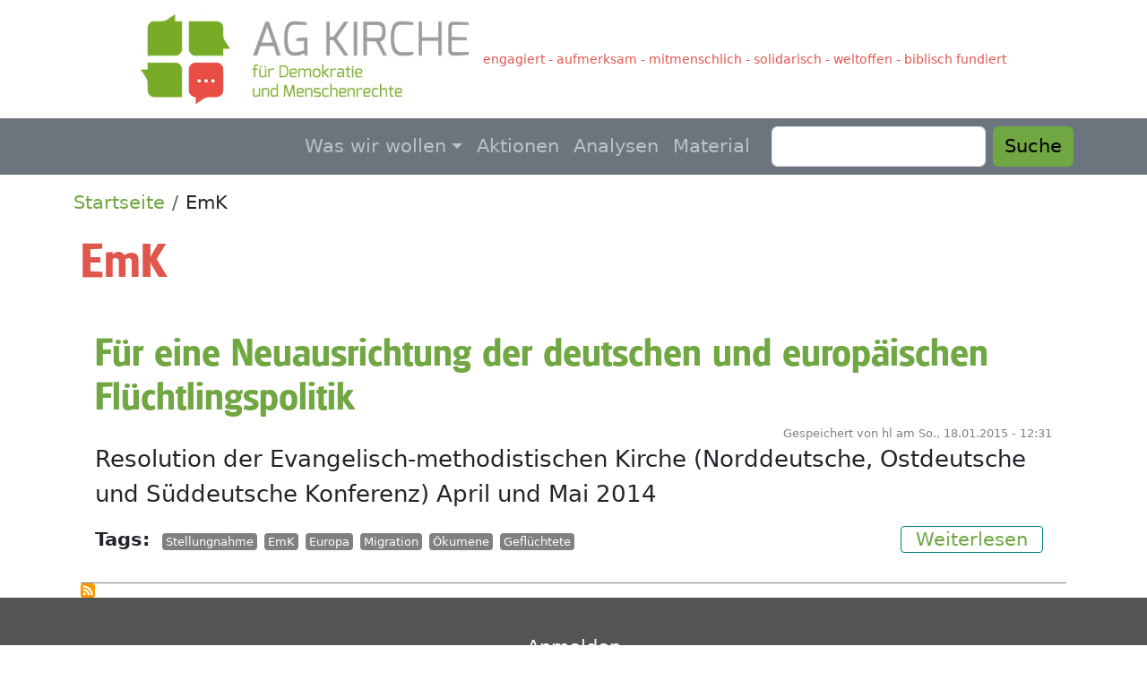

--- FILE ---
content_type: text/html; charset=UTF-8
request_url: https://kirche-fuer-demokratie.de/index.php/taxonomy/term/111
body_size: 3624
content:

<!DOCTYPE html>
<html lang="de" dir="ltr" class="h-100">
  <head>
    <meta charset="utf-8" />
<noscript><style>form.antibot * :not(.antibot-message) { display: none !important; }</style>
</noscript><meta name="Generator" content="Drupal 10 (https://www.drupal.org)" />
<meta name="MobileOptimized" content="width" />
<meta name="HandheldFriendly" content="true" />
<meta name="viewport" content="width=device-width, initial-scale=1.0" />
<link rel="icon" href="/themes/custom/kfdm_bs5/favicon.ico" type="image/vnd.microsoft.icon" />
<link rel="alternate" type="application/rss+xml" title="EmK" href="https://kirche-fuer-demokratie.de/index.php/taxonomy/term/111/feed" />

    <title>EmK | AG Kirche für Demokratie und Menschenrechte</title>
    <link rel="stylesheet" media="all" href="/files/css/css_YRGSaULW-9DrOz2DTd2_szfONZDoK4yek4MmzeiE78g.css?delta=0&amp;language=de&amp;theme=kfdm_bs5&amp;include=eJxNjEEOwjAMBD8UyKnvqexmiSLsGmUDqH09CA7tZTUzh9WIwdHlMWUVIunhDlIqeG5rFKQlOr7UXaztSPdb8Vk55WqhYheOzdpaEzcO-P_21fBm_u3VozwNHxkALqE" />
<link rel="stylesheet" media="all" href="/files/css/css_lQur2Sm38O2D3u13YGWGu0ifjaA37qqcYQkmXUsB5kc.css?delta=1&amp;language=de&amp;theme=kfdm_bs5&amp;include=eJxNjEEOwjAMBD8UyKnvqexmiSLsGmUDqH09CA7tZTUzh9WIwdHlMWUVIunhDlIqeG5rFKQlOr7UXaztSPdb8Vk55WqhYheOzdpaEzcO-P_21fBm_u3VozwNHxkALqE" />

    <script src="/libraries/fontawesome/js/fontawesome.min.js?v=6.4.0" defer></script>
<script src="/libraries/fontawesome/js/regular.min.js?v=6.4.0" defer></script>
<script src="/libraries/fontawesome/js/solid.min.js?v=6.4.0" defer></script>

  </head>
  <body class="path-taxonomy   d-flex flex-column h-100">
        <div class="visually-hidden-focusable skip-link p-3 container">
      <a href="#main-content" class="p-2">
        Direkt zum Inhalt
      </a>
    </div>
    
      <div class="dialog-off-canvas-main-canvas d-flex flex-column h-100" data-off-canvas-main-canvas>
    

<header>
    <div class="region region-header">
    <div id="block-brandingderwebsite" class="block block-system block-system-branding-block">
  
    
  <div class="navbar-brand d-flex align-items-center">

    <a href="/" title="Startseite" rel="home" class="site-logo d-block">
    <img src="/themes/custom/kfdm_bs5/Logo-AG-KfDM.jpg" alt="Startseite" fetchpriority="high" />
  </a>
  
  <div>
    
        <div class="site-slogan">engagiert - aufmerksam - mitmenschlich - solidarisch - weltoffen - biblisch fundiert</div>
      </div>
</div>
</div>

  </div>


    <nav class="navbar navbar-expand-lg navbar-dark text-light bg-secondary">
    <div class="container d-flex">
      

      <button class="navbar-toggler collapsed" type="button" data-bs-toggle="collapse"
              data-bs-target="#navbarSupportedContent" aria-controls="navbarSupportedContent"
              aria-expanded="false" aria-label="Toggle navigation">
        <span class="navbar-toggler-icon"></span>
      </button>

      <div class="collapse navbar-collapse justify-content-md-end" id="navbarSupportedContent">
          <div class="region region-nav-main">
    <nav role="navigation" aria-labelledby="block-kfdm-bs5-main-navigation-menu" id="block-kfdm-bs5-main-navigation" class="block block-menu navigation menu--main">
            
  <h5 class="visually-hidden" id="block-kfdm-bs5-main-navigation-menu">Hauptnavigation</h5>
  

        
            <ul data-block="nav_main" class="navbar-nav justify-content-end flex-wrap nav-level-0">
                    <li class="nav-item dropdown">
          <a href="/wir" class="nav-link dropdown-toggle" role="button" data-bs-toggle="dropdown" aria-expanded="false" title="Expand menu Was wir wollen" data-drupal-link-system-path="node/1">Was wir wollen</a>
                  <ul data-block="nav_main" class="dropdown-menu nav-level-1">
                    <li class="nav-item">
          <a href="/wir/ziele" class="dropdown-item" data-drupal-link-system-path="node/2">Ziele</a>
      </li>

                    <li class="nav-item">
          <a href="/wir/organisation" class="dropdown-item" data-drupal-link-system-path="node/3">Organisation</a>
      </li>

                    <li class="nav-item">
          <a href="/wir/mitarbeitende" class="dropdown-item" data-drupal-link-system-path="node/4">Mitarbeitende</a>
      </li>

                    <li class="nav-item">
          <a href="/wir/kontakt" class="dropdown-item" data-drupal-link-system-path="node/5">Kontakt</a>
      </li>

        </ul>
  
      </li>

                    <li class="nav-item">
          <a href="/aktionen" class="nav-link" data-drupal-link-system-path="aktionen">Aktionen</a>
      </li>

                    <li class="nav-item">
          <a href="/analysen" class="nav-link" data-drupal-link-system-path="analysen">Analysen</a>
      </li>

                    <li class="nav-item">
          <a href="/material" class="nav-link" data-drupal-link-system-path="material">Material</a>
      </li>

        </ul>
  



  </nav>

  </div>

          <div class="region region-nav-additional">
    <div class="search-block-form block block-search container-inline" data-drupal-selector="search-block-form" id="block-kfdm-bs5-search-form" role="search">
  
    
      <form data-block="nav_additional" action="/search/node" method="get" id="search-block-form" accept-charset="UTF-8">
  <div class="js-form-item form-item js-form-type-search form-type-search js-form-item-keys form-item-keys form-no-label">
      <label for="edit-keys" class="visually-hidden">Suche</label>
        
  <input title="Die Begriffe eingeben, nach denen gesucht werden soll." data-drupal-selector="edit-keys" type="search" id="edit-keys" name="keys" value="" size="15" maxlength="128" class="form-search form-control" />


        </div>
<div data-drupal-selector="edit-actions" class="form-actions js-form-wrapper form-wrapper" id="edit-actions">
    <input data-drupal-selector="edit-submit" type="submit" id="edit-submit" value="Suche" class="button js-form-submit form-submit btn btn-primary" />

</div>

</form>

  </div>

  </div>

      </div>
    </div>
  </nav>
  
</header>

<main role="main">
  <a id="main-content" tabindex="-1"></a>
  
  
  

  <div class="container">
            <div class="region region-breadcrumb">
    <div id="block-kfdm-bs5-breadcrumbs" class="block block-system block-system-breadcrumb-block">
  
    
        <nav aria-label="breadcrumb">
    <h2 id="system-breadcrumb" class="visually-hidden">Pfadnavigation</h2>
    <ol class="breadcrumb">
          <li class="breadcrumb-item">
                  <a href="/index.php/">Startseite</a>
              </li>
          <li class="breadcrumb-item">
                  EmK
              </li>
        </ol>
  </nav>

  </div>

  </div>

        <div class="row g-0">
            <div class="order-1 order-lg-2 col-12">
          <div class="region region-content">
    <div data-drupal-messages-fallback class="hidden"></div>
<div id="block-kfdm-bs5-page-title" class="block block-core block-page-title-block">
  
    
      
<h1>EmK</h1>


  </div>
<div id="block-kfdm-bs5-content" class="block block-system block-system-main-block">
  
    
      <div class="views-element-container"><div class="view view-taxonomy-term view-id-taxonomy_term view-display-id-page_1 js-view-dom-id-e1431db1a6519913ba7aa689dcc56b249f20fd0a07c4142473b683fb734085ed">
  
    
      <div class="view-header">
      <div id="taxonomy-term-111" class="taxonomy-term vocabulary-tags">
  
    
  <div class="content">
    
  </div>
</div>

    </div>
      
      <div class="view-content">
          <div class="views-row">
<article data-history-node-id="60" class="node node--type-article node--promoted node--view-mode-teaser">

  
      <h2>
      <a href="/index.php/analysen/60" rel="bookmark"><span class="field field--name-title field--type-string field--label-hidden">Für eine Neuausrichtung der deutschen und europäischen Flüchtlingspolitik</span>
</a>
    </h2>
    

      <footer class="node__meta">
      <article class="profile">
  </article>

      <div class="node__submitted">
        Gespeichert von <span class="field field--name-uid field--type-entity-reference field--label-hidden"><span>hl</span></span>
 am <span class="field field--name-created field--type-created field--label-hidden"><time datetime="2015-01-18T12:31:08+01:00" title="Sonntag, 18. Januar 2015 - 12:31" class="datetime">So., 18.01.2015 - 12:31</time>
</span>
        
      </div>
    </footer>
  
  <div class="node__content">
    
            <div class="clearfix text-formatted field field--name-body field--type-text-with-summary field--label-hidden field__item"><p class="lead">Resolution der Evangelisch-methodistischen Kirche (Norddeutsche, Ostdeutsche und Süddeutsche Konferenz) April und Mai 2014</p></div>
        <div class="node__links">
    <ul class="links inline"><li><a href="/index.php/analysen/60" rel="tag" title="Für eine Neuausrichtung der deutschen und europäischen Flüchtlingspolitik" hreflang="de">Weiterlesen<span class="visually-hidden"> über Für eine Neuausrichtung der deutschen und europäischen Flüchtlingspolitik</span></a></li></ul>  </div>

  <div class="field field--name-field-tags field--type-entity-reference field--label-inline clearfix">
    <div class="field__label">Tags</div>
          <div class="field__items">
              <div class="field__item"><a href="/index.php/taxonomy/term/41" hreflang="de">Stellungnahme</a></div>
          <div class="field__item"><a href="/index.php/taxonomy/term/111" hreflang="de">EmK</a></div>
          <div class="field__item"><a href="/index.php/taxonomy/term/112" hreflang="de">Europa</a></div>
          <div class="field__item"><a href="/index.php/taxonomy/term/113" hreflang="de">Migration</a></div>
          <div class="field__item"><a href="/index.php/taxonomy/term/29" hreflang="de">Ökumene</a></div>
          <div class="field__item"><a href="/index.php/taxonomy/term/93" hreflang="de">Geflüchtete</a></div>
              </div>
      </div>

  </div>

</article>
</div>

    </div>
  
      
              <div class="feed-icons">
      <a href="https://kirche-fuer-demokratie.de/index.php/taxonomy/term/111/feed" class="feed-icon">
  EmK abonnieren
</a>

    </div>
  </div>
</div>

  </div>

  </div>

      </div>
          </div>
  </div>

</main>

<footer class="page_footer_1 mt-auto   footer-dark text-light ">
  <div class="d-flex justify-content-evenly container">
    
    
      <div class="region region-footer1-third">
    <nav role="navigation" aria-labelledby="block-kfdm-bs5-account-menu-menu" id="block-kfdm-bs5-account-menu" class="block block-menu navigation menu--account">
            
  <h5 class="visually-hidden" id="block-kfdm-bs5-account-menu-menu">Benutzermenü</h5>
  

        
              <ul data-block="footer1_third" class="nav navbar-nav">
                    <li class="nav-item">
        <a href="/user/login" class="nav-link" data-drupal-link-system-path="user/login">Anmelden</a>
              </li>
        </ul>
  


  </nav>

  </div>

  </div>
</footer>


<footer class="page_footer_2 mt-auto   footer-dark text-light ">
  <div class="container">
      <div class="region region-footer">
    <nav role="navigation" aria-labelledby="block-kfdm-bs5-footer-menu" id="block-kfdm-bs5-footer" class="block block-menu navigation menu--footer">
            
  <h5 class="visually-hidden" id="block-kfdm-bs5-footer-menu">Fußzeile</h5>
  

        
              <ul data-block="footer" class="nav navbar-nav">
                    <li class="nav-item">
        <a href="/impressum" class="nav-link" data-drupal-link-system-path="node/6">Impressum</a>
              </li>
                <li class="nav-item">
        <a href="/datenschutz" class="nav-link" data-drupal-link-system-path="node/7">Datenschutz</a>
              </li>
        </ul>
  


  </nav>

  </div>

  </div>
</footer>

  </div>

    
    <script src="/files/js/js_z0a6GaBBGg9fu5hUjUcpatSXpnk1aJWMQW_GuEUQHpU.js?scope=footer&amp;delta=0&amp;language=de&amp;theme=kfdm_bs5&amp;include=eJxLys8vKS4pSiww1U-CM3WzinVzEktSi0t00vLzShLLU4vzc1P1kdh6xWXpekWp6aU5iUV41RTn52SmAADqpyfV"></script>

  </body>
</html>
